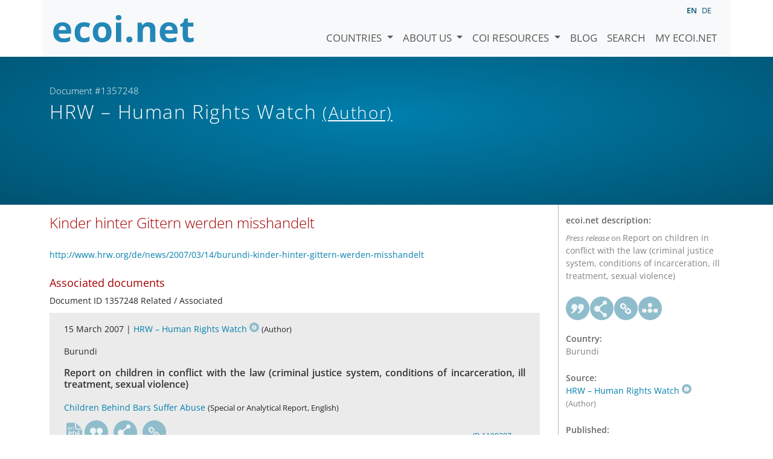

--- FILE ---
content_type: text/html; charset=utf-8
request_url: https://www.ecoi.net/en/document/1357248.html
body_size: 3646
content:
<!DOCTYPE html>
<html lang="en">

<head>
    <meta charset="UTF-8">
    <meta name="viewport" content="width=device-width, initial-scale=1.0, minimum-scale=1.0">
    <link rel="search" href="http://www.ecoi.net/opensearchdescription-en.xml"
        type="application/opensearchdescription+xml" title="ecoi.net">
    <link rel="alternate" hreflang="en" href="https://www.ecoi.net/en/document/1357248.html"><link rel="alternate" hreflang="de" href="https://www.ecoi.net/de/dokument/1357248.html"><meta name="dc.identifier" content="1357248">
<meta name="description" content="Press release on  Report on children in conflict with the law (criminal justice system, conditions of incarceration, ill treatment, sexual violence)&nbsp;">
<meta name="dc.coverage" content="Burundi">
<meta name="dc.title" content="Kinder hinter Gittern werden misshandelt">
<meta name="dc.source" content="http://www.hrw.org/de/news/2007/03/14/burundi-kinder-hinter-gittern-werden-misshandelt">
<meta name="dc.language" content="de">
<meta name="dc.date" content="2007-03-15">
<meta name="author" content="Human Rights Watch">
<meta name="dc.creator" content="Human Rights Watch">
<meta name="dc.rightsholder" content="Human Rights Watch">
<meta name="copyright" content="Human Rights Watch">
    <title>HRW &ndash; Human Rights Watch (Author): &ldquo;Kinder hinter Gittern werden misshandelt&rdquo;, Document #1357248 - ecoi.net</title>
    <link rel="stylesheet" href="/site/templates/resources/dist/main.css?ts=1751880645">
    <script defer src="/site/templates/resources/dist/main.js?ts=1751880645"></script>
</head>

<body  data-countries-url="/en/countries/"
    data-my-ecoi-url="/en/my-ecoi.net/" data-doc-url="/en/document"
    data-imprint-url="/en/about/imprint/"
    data-search-url="/en/document-search/" >
        <div class="container hidden-print">
        <div class="row">
            <nav class="navbar navbar-expand-lg bg-light navbar-default">
                <a class="navbar-brand"
                    href="/" title="Go to ecoi.net homepage"> <img
                        alt="ecoi.net" width="240" height="54" src="/site/templates/resources/styles/ecoi_small.svg">
                </a>
                <button class="navbar-toggler" type="button" data-bs-toggle="collapse"
                    data-bs-target="#ecoiMainMenuCollapsible" aria-controls="ecoiMainMenuCollapsible"
                    aria-expanded="false" aria-label="Toggle navigation">
                    <span class="navbar-toggler-icon"></span>
                </button>

                <!-- Collect the nav links, forms, and other content for toggling -->
                <div class="collapse navbar-collapse" id="ecoiMainMenuCollapsible">
                    <!-- top navigation -->
                    <ul class="navbar-nav">
                        <li class="nav-item dropdown country-dropdown"><a href="/en/countries/" class="nav-link dropdown-toggle" data-bs-toggle="dropdown" data-toggle="dropdown">Countries <span class="caret"></span></a>
                    <ul class="dropdown-menu" data-web-command="stop-propagation">
                    <li class="visible-no-script"><a href="/en/countries/">Show all countries</a></li>
                    <li class="dropdown-item country-select-source"><label class="sr-only" for="county-top-select">Select a country</label><div><select id="county-top-select" class="form-control country-select" data-data-function="ecoi.menu.getCountryList" style="width: 15em"></select></div></li></ul></li><li class="nav-item dropdown "><a href="/en/about/" class="nav-link dropdown-toggle" data-toggle="dropdown" data-bs-toggle="dropdown" role="button" aria-haspopup="true" aria-expanded="false">About us <span class="caret"></span></a><ul class="dropdown-menu"><li class="dropdown-item"><a href="/en/about/about-ecoi.net/">About ecoi.net</a></li><li class="dropdown-item"><a href="/en/about/our-sources/">Our Sources</a></li><li class="dropdown-item"><a href="/en/about/our-publications/">Our publications</a></li><li class="dropdown-item"><a href="/en/about/help/">Search Help</a></li><li class="dropdown-item"><a href="/en/about/f.a.q/">F.A.Q.</a></li><li class="dropdown-item"><a href="/en/about/contact/">Contact</a></li><li class="dropdown-item"><a href="/en/about/data-protection-notice/">Data Protection Notice</a></li><li class="dropdown-item"><a href="/en/about/imprint/">Imprint &amp; Disclaimer</a></li></ul></li><li class="nav-item dropdown "><a href="/en/coi-resources/" class="nav-link dropdown-toggle" data-toggle="dropdown" data-bs-toggle="dropdown" role="button" aria-haspopup="true" aria-expanded="false">COI Resources <span class="caret"></span></a><ul class="dropdown-menu"><li class="dropdown-item"><a href="/en/coi-resources/quality-standards/">Quality Standards</a></li><li class="dropdown-item"><a href="/en/coi-resources/training/">Training</a></li><li class="dropdown-item"><a href="/en/coi-resources/coi-thesaurus/">COI Thesaurus</a></li><li class="dropdown-item"><a href="/en/coi-resources/acute-artificial-intelligence-for-country-of-origin-information-understanding-technical-and-ethical-implications/">ACUTE Project on AI</a></li><li class="dropdown-item"><a href="/en/coi-resources/other/">Other resources</a></li></ul></li><li class="nav-item"><a class="nav-link" href="/en/blog/">Blog</a></li><li class="nav-item"><a class="nav-link" href="/en/document-search/">Search</a></li><li class="nav-item"><a class="nav-link" href="/en/my-ecoi.net/">My ecoi.net</a></li>                    </ul>
                    <ul class="nav navbar-nav mt-2 navbar-top-right">
                        <li class="nav-item d-inline-block d-lg-none">Language: </li>
                        <li class="nav-item d-inline-block active pl-2" lang="en" title="English">en</li><li class="nav-item d-inline-block pl-2">
			<a class="language-switch" data-web-command="language-switch" lang="de" href="/de/dokument/1357248.html" title="German">de</a></li>                    </ul>
                </div>
            </nav>
        </div>
    </div>
    <noscript class="bg-warning text-center no-js-warning hidden-print">Enable JavaScript to get all ecoi.net features!</noscript>
        <div class="page-header-background">
        <div class="container">
            <div class="page-header">
                <div class="page-header-map page-header-minimum">
                    <div class="col-md-9"><p id="documentId" class="page-header-small-p">Document #1357248 </p><p class="page-header-title-p"><span class="doc-sources">HRW &ndash; Human Rights Watch <small>(Author)</small></span></p></div>                </div>
            </div>
        </div>
    </div>
    <div class="container">
    <div class="row">
        <div class="col-md-9 document-content">
            <h2 class="original-title">Kinder hinter Gittern werden misshandelt</h2><p class="link"><a href="http://www.hrw.org/de/news/2007/03/14/burundi-kinder-hinter-gittern-werden-misshandelt">http://www.hrw.org/de/news/2007/03/14/burundi-kinder-hinter-gittern-werden-misshandelt</a></p><h3 class="mt-3">Associated documents</h3><div class="list-unstyled doc-list"><ul class="list-unstyled doc-list"><li>Document ID 1357248 Related / Associated</li><li class="doc-listelement" data-ecoi-id="1109387"><p class="doc-metadata">15 March 2007 | <span class="doc-sources"><a title="Read source description" href="/en/source/11207.html">HRW &ndash; Human Rights Watch<span></span></a> <small>(Author)</small></span></p><p class="doc-metadata">Burundi</p>
            <h4>Report on children in conflict with the law (criminal justice system, conditions of incarceration, ill treatment, sexual violence) </h4><p class="doc-origtitle"><a target="_blank" rel="noopener" href="http://www.hrw.org/sites/default/files/reports/burundi0307webwcover.pdf">Children Behind Bars Suffer Abuse</a> <small>(Special or Analytical Report, English)</small></p><ul class="highlightings"></ul><div class="doc-buttons clearfix"><a target="_blank"  rel="noopener" class="file " href="http://www.hrw.org/sites/default/files/reports/burundi0307webwcover.pdf" title="Open document"><span class="file file-pdf"><span class="file file-external"><span class="file-language">en</span></span></span></a><a href="#" class="graphbutton graphbutton-cite" data-web-command="doc-cite" title="Cite as"></a><a href="#" class="graphbutton graphbutton-share" data-web-command="share-url" title="Share"></a><a href="#" class="graphbutton graphbutton-link" data-web-command="doc-permalink" data-permalink-target="/en/document/1109387.html" title="Permalink"></a><a class="doc-internal" href="/en/document/1109387.html" title="Show document">ID 1109387</a></div></li><li>Document ID 1357248 Related / Associated</li><li class="doc-listelement" data-ecoi-id="1186871"><p class="doc-metadata">15 March 2007 | <span class="doc-sources"><a title="Read source description" href="/en/source/11207.html">HRW &ndash; Human Rights Watch<span></span></a> <small>(Author)</small></span></p><p class="doc-metadata">Burundi</p>
            <h4>Report on children in conflict with the law (criminal justice system, conditions of incarceration, ill treatment, sexual violence) </h4><p class="doc-origtitle"><a target="_blank" rel="noopener" href="http://www.hrw.org/sites/default/files/reports/burundi0307webwcover.pdf">Children Behind Bars Suffer Abuse</a> <small>(Special or Analytical Report, English)</small></p><ul class="highlightings"></ul><div class="doc-buttons clearfix"><a target="_blank"  rel="noopener" class="file " href="http://www.hrw.org/sites/default/files/reports/burundi0307webwcover.pdf" title="Open document"><span class="file file-pdf"><span class="file file-external"><span class="file-language">en</span></span></span></a><a href="#" class="graphbutton graphbutton-cite" data-web-command="doc-cite" title="Cite as"></a><a href="#" class="graphbutton graphbutton-share" data-web-command="share-url" title="Share"></a><a href="#" class="graphbutton graphbutton-link" data-web-command="doc-permalink" data-permalink-target="/en/document/1186871.html" title="Permalink"></a><a class="doc-internal" href="/en/document/1186871.html" title="Show document">ID 1186871</a></div></li><li>Document ID 1357248 Related / Associated</li><li class="doc-listelement" data-ecoi-id="1270888"><p class="doc-metadata">15 March 2007 | <span class="doc-sources"><a title="Read source description" href="/en/source/11207.html">HRW &ndash; Human Rights Watch<span></span></a> <small>(Author)</small></span></p><p class="doc-metadata">Burundi</p>
            <h4><small><i>Press release</i> on </small> Report on children in conflict with the law (criminal justice system, conditions of incarceration, ill treatment, sexual violence) </h4><p class="doc-origtitle"><a target="_blank" rel="noopener" href="http://www.hrw.org/en/news/2007/03/14/burundi-children-behind-bars-suffer-abuse">Children Behind Bars Suffer Abuse</a> <small>(Appeal or News Release, English)</small></p><ul class="highlightings"></ul><div class="doc-buttons clearfix"><a target="_blank"  rel="noopener" class="file " href="http://www.hrw.org/en/news/2007/03/14/burundi-children-behind-bars-suffer-abuse" title="Open document"><span class="file file-html"><span class="file file-external"><span class="file-language">en</span></span></span></a><a href="#" class="graphbutton graphbutton-cite" data-web-command="doc-cite" title="Cite as"></a><a href="#" class="graphbutton graphbutton-share" data-web-command="share-url" title="Share"></a><a href="#" class="graphbutton graphbutton-link" data-web-command="doc-permalink" data-permalink-target="/en/document/1270888.html" title="Permalink"></a><a class="doc-internal" href="/en/document/1270888.html" title="Show document">ID 1270888</a></div></li></ul></div>
        </div>
        <div class="col-md-3">
            <div class="document-metadata sticky-top"
                data-ecoi-id="1357248">
                <a data-web-command="print" title="Print" class="print"> <span
                        class="fas fa-print document-metadata-print" aria-hidden="true"></span>
                </a>
                <dl>
                    <dt>ecoi.net description:</dt><dd><dd><small><i>Press release</i> on </small> Report on children in conflict with the law (criminal justice system, conditions of incarceration, ill treatment, sexual violence) </dd><dt><a href="#" class="graphbutton graphbutton-cite" data-web-command="doc-cite" title="Cite as"></a><a href="#" class="graphbutton graphbutton-share" data-web-command="share-url" title="Share"></a><a href="#" class="graphbutton graphbutton-link" data-web-command="doc-permalink" data-permalink-target="/en/document/1357248.html" title="Permalink"></a><a href="#" class="graphbutton graphbutton-related" data-web-command="show-related-documents" title="Associated documents" data-related="{&quot;docId&quot;:1357248,&quot;relations&quot;:[{&quot;docId&quot;:[1186871,1270888,1109387],&quot;type&quot;:&quot;related&quot;}]}"></a></dt><dt>Country:</dt><dd>Burundi</dd><dt>Source:</dt><dd><span class="doc-sources"><a title="Read source description" href="/en/source/11207.html">HRW &ndash; Human Rights Watch<span></span></a> <small>(Author)</small></span></dd><dt>Published:</dt><dd>15 March 2007<dd><dt>Original link:</dt><dd class="link">
                    <a target="_blank" rel="noopener" href="http://www.hrw.org/de/news/2007/03/14/burundi-kinder-hinter-gittern-werden-misshandelt">http://www.hrw.org/de/news/2007/03/14/burundi-kinder-hinter-gittern-werden-misshandelt</a><dd><dt>Document type:</dt><dd>Appeal or News Release<dd><dt>Language:</dt><dd>German<dd><dt>Document ID:</dt><dd>1357248 (former ID <a href="/en/document/70134">70134</a>)<dd>                </dl>
            </div>
        </div>
    </div>
</div>
    <div class="container page-footer">
        <div class="row">
            <div class="col col-xs-6 col-md-3 hidden-print page-footer-logo">
                <a href="/"><img alt="ecoi.net" width="1106" height="335"
                        src="/site/templates/resources/styles/ecoi_footer.svg"></a>
            </div>

            <ul class="col col-xs-6 col-md-3">
                <li><strong>Austrian Red Cross</strong></li>
                <li>Austrian Centre for Country of Origin and Asylum Research and Documentation (ACCORD)</li>
            </ul>
            <ul class="col col-xs-6 col-md-3">
                <li>Wiedner Hauptstraße 32, 1041 Wien</li>
                <li><abbr title="Telefon">T</abbr> <a title="Telephone" href="tel:+43158900583">+43 1 589
                        00 583</a></li>
                <li><abbr title="Fax">F</abbr> <a title="Telefax" href="tel:+43158900589">+43 1 589 00
                        589</a></li>
                <li><a href="mailto:info@ecoi.net">info@ecoi.net</a></li>
            </ul>
            <ul class="col col-xs-6 col-md-3 hidden-print page-footer-vertical-on-sm">
                <li><a href="/en/about/contact/">Contact</a></li>
                <li><a href="/en/about/imprint/">Imprint &amp; Disclaimer</a></li>
                <li><a href="/en/about/f.a.q/">F.A.Q.</a></li>
                <li><a
                        href="/en/about/data-protection-notice/">Data Protection Notice</a>
                </li>
            </ul>
        </div>
    </div>
    <div class="container page-footer page-footer2">
        <p>ecoi.net is run by the Austrian Red Cross (department ACCORD) in cooperation with Informationsverbund Asyl &amp; Migration. ecoi.net is funded by the Asylum, Migration and Integration Fund, the Austrian Ministry of the Interior and Caritas Austria. ecoi.net is supported by ECRE &amp; UNHCR.</p>
        <ul>
            <li><a href="http://www.redcross.at/" title="Austrian Red Cross"><img height="40"
                        width="144" alt="Logo: Austrian Red Cross"
                        src="/site/templates/resources/styles/logo-rk-scaled.png"></a></li>
            <li><a href="http://accord.redcross.at/" title="Austrian Centre for Country of Origin and Asylum Research and Documentation"><img
                        height="40" width="103" alt="Logo: Austrian Centre for Country of Origin and Asylum Research and Documentation"
                        src="/site/templates/resources/styles/logo-accord-scaled.png"></a></li>
            <li><a href="https://ec.europa.eu/info/funding-tenders/find-funding/eu-funding-programmes/asylum-migration-and-integration-fund_en" title="Asylum, Migration and Integration Fund (AMIF) - European Union"><img height="40"
                        width="59" alt="Logo: Asylum, Migration and Integration Fund (AMIF) - European Union"
                        src="/site/templates/resources/styles/logo-eu-scaled.png"></a></li>
            <li><a href="http://bmi.gv.at/" title="Federal Ministry of the Interior (Austria)"><img height="40"
                        width="146" alt="Logo: Federal Ministry of the Interior (Austria)"
                        src="/site/templates/resources/styles/logo-bmi-2018-de.png"></a></li>
            <li><a href="http://www.asyl.net/" title="Informationsverbund Asyl &amp; Migration"><img
                        height="40" width="118" alt="Logo: Informationsverbund Asyl &amp; Migration"
                        src="/site/templates/resources/styles/logo-ivasyl-scaled.png"></a></li>
            <li><a href="http://www.unhcr.org/" title="UNHCR - The UN Refugee Agency"><img height="24"
                        width="140" alt="Logo: UNHCR - The UN Refugee Agency"
                        src="/site/templates/resources/styles/logo-unhcr-scaled.png"></a></li>
        </ul>
    </div>
    </body></html>